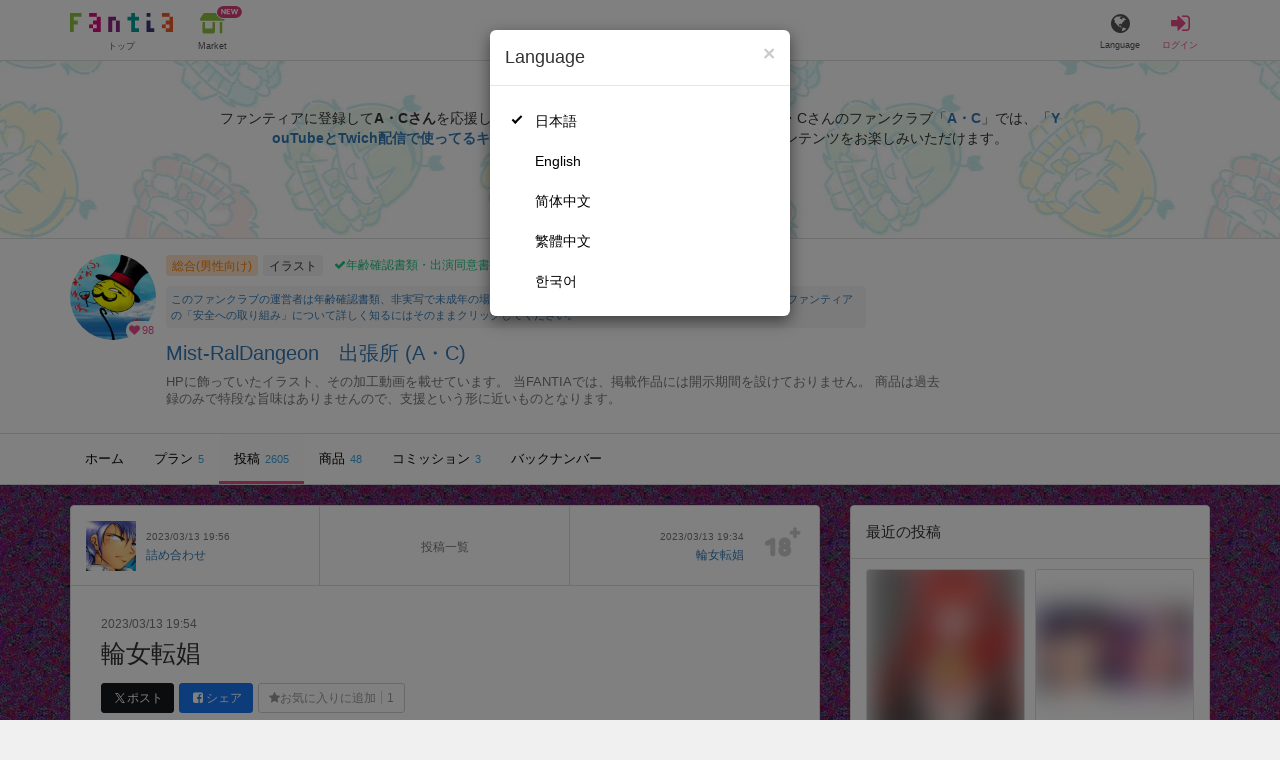

--- FILE ---
content_type: text/html; charset=utf-8
request_url: https://fantia.jp/posts/1834209
body_size: 11808
content:
<!DOCTYPE html><html lang="ja"><head><meta charset="utf-8" /><title>【100円プラン】 輪女転娼 - Mist-RalDangeon　出張所 (A・C)の投稿｜ファンティア[Fantia]</title><meta name="csrf-param" content="authenticity_token" />
<meta name="csrf-token" content="R2OvuGUb6YsZuLqC_f42DTEkjvIl8yxTpX2RQan1Au-oonfv6GgBO0I6TAjuF2yQuQECsLqwjIrNuQHYmTmraA" /><meta content="Mist-RalDangeon　出張所の投稿詳細" name="description" /><meta content="A・C,Mist-RalDangeon　出張所,イラスト,Fantia,ファンティア" name="keyword" /><meta content="ファンティア[Fantia]" name="copyright" /><meta content="width=device-width, initial-scale=1, shrink-to-fit=no" name="viewport" /><meta content="【100円プラン】 輪女転娼 - Mist-RalDangeon　出張所 (A・C)の投稿｜ファンティア[Fantia]" property="og:title" /><meta content="ja_JP" property="og:locale" /><meta content="website" property="og:type" /><meta content="https://fantia.jp/posts/1834209" property="og:url" /><meta content="summary_large_image" name="twitter:card" /><meta content="telephone=no" name="format-detection" /><meta content="https://c.fantia.jp/uploads/post/file/1834209/blurred_ogp_7c95e60c-f782-4b1f-9bd8-2ef920872bf3.jpg" property="og:image" /><meta content="https://c.fantia.jp/uploads/post/file/1834209/blurred_ogp_7c95e60c-f782-4b1f-9bd8-2ef920872bf3.jpg" property="twitter:image" /><meta content="ファンティア[Fantia]" property="og:site_name" /><meta content="Mist-RalDangeon　出張所の投稿詳細" property="og:description" /><meta content="179941739065953" property="fb:app_id" /><link href="https://fantia.jp/assets/customers/apple-touch-icon-7c45e89fc530b2b3c1bd0f4497693fa2c174f0650cd9082824b4dd7e47bfefef.png" rel="apple-touch-icon" sizes="180x180" /><link href="https://fantia.jp/assets/customers/favicon-32x32-8ab6e1f6c630503f280adca20d089646e0ea67559d5696bb3b9f34469e15c168.png" rel="icon" sizes="32x32" type="image/png" /><link href="https://fantia.jp/assets/customers/favicon-16x16-3649f53c844baeb257115a90a4617c6dcad3395eace0145d0bf163ccbce38f72.png" rel="icon" sizes="16x16" type="image/png" /><link crossorigin="use-credentials" href="https://fantia.jp/assets/customers/manifest-c01a22c82c5309f372a1d3bf85d185d7c704b5c32efd0694b9ea0edd14726e69.json" rel="manifest" /><meta content="#ffffff" name="theme-color" /><!-- こちらを見ていただいているエンジニアさんへ --><!-- 虎の穴ラボでは一緒に働く仲間を募集中です！ --><!-- 現在募集中の職種： https://toranoana-lab.co.jp/recruit --><!-- カジュアル面談も受け付けておりますので、お気軽にご連絡ください！ --><!-- カジュアル面談について： https://toranoana-lab.co.jp/recruit/casual --><link rel="alternate" href="https://fantia.jp/posts/1834209?locale=jp" hreflang="ja"><link rel="alternate" href="https://fantia.jp/posts/1834209?locale=en" hreflang="en"><link rel="alternate" href="https://fantia.jp/posts/1834209?locale=zh-cn" hreflang="zh-Hans"><link rel="alternate" href="https://fantia.jp/posts/1834209?locale=zh-tw" hreflang="zh-Hant"><link rel="alternate" href="https://fantia.jp/posts/1834209?locale=ko" hreflang="ko"><link as="script" href="/lib/js/jquery/jquery-3.7.1.min.js" rel="preload" /><link rel="preload" href="/assets/application-fbcb0e1874fa42b21afb8fb69d70bcc2356b205b3846e8b65223b72759721815.css" media="all" as="style" /><link rel="stylesheet" href="/assets/application-fbcb0e1874fa42b21afb8fb69d70bcc2356b205b3846e8b65223b72759721815.css" media="all" /><link href="https://fantia.jp/posts/1834209" rel="canonical" /><script type="application/ld+json">{"@type":"Article","@context":"https://schema.org","datePublished":"2023-03-14T04:54:02+09:00","dateModified":"2023-03-14T04:54:07+09:00","headline":"輪女転娼","description":"","mainEntityOfPage":"https://fantia.jp/posts/1834209","image":"https://c.fantia.jp/uploads/fanclub/icon_image/58760/thumb_b151b6b1-3b18-4b9e-a895-a02a1d7278ab.jpg","author":{"@type":"Person","name":"A・C","url":"https://fantia.jp/fanclubs/58760","sameAs":["http://adobel57.sakura.ne.jp/Mist/Index.htm","https://twitter.com/ADOBEL57"]},"publisher":{"@type":"Organization","name":"ファンティア[Fantia]","logo":{"@type":"ImageObject","url":"https://fantia.jp/assets/customers/ogp-a43eda907aaba5783458b8036f8e5873e4b07a4284f778612809580dcd28353e.jpg"}}}</script><script src="/lib/js/jquery/jquery-3.7.1.min.js"></script><script src="/assets/application-f23299c2ae00984e85188c26e1fb3585d71cd942b2e530eac762904e9712ce0e.js" defer="defer"></script><script src="/vite/assets/index-ivWVOwkI.js" defer="defer"></script><script>fanclubId = 58760;</script><script id="frontend-params" type="application/json">{
  "brand": 0,
  "is_paid": true,
  "is_logged_in": false,
  "show_adult": false,
  "locale": "ja",
  "toranoana_identify_token": "",
  "spotlight_url": "https://spotlight.fantia.jp",
  "current_locale": "ja",
  "user_type": "visitor",
  "is_viewable_fc_content": true
}</script><script nonce="aa5575f9e150d9e837cf">(function(){var i=window.location.search.slice(1);var j="atag";var f="target_id";var k="target_type";var h="; path=/";var g="; max-age="+(60*60*24);if(!i){return}i.split("&").forEach(function(a){var b=a.split("=");if(b[0]===j){document.cookie="AFID="+b[1]+h+g;document.cookie="AF_REFERRER="+document.referrer+h+g}else{if(b[0]===f){document.cookie="AF_TARGET_ID="+b[1]+h+g}else{if(b[0]===k){document.cookie="AF_TARGET_TYPE="+b[1]+h+g}}}})})();</script></head><body class=" posts-show  has-front-content" data-brand="general" data-locale="ja" data-spotlight_url="https://spotlight.fantia.jp" data-user-type="visitor"><script>(function(){
var w=window,d=document;
var s="https://app.chatplus.jp/cp.js";
d["__cp_d"]="https://app.chatplus.jp";
d["__cp_c"]="ab404376_1";
var a=d.createElement("script"), m=d.getElementsByTagName("script")[0];
a.async=true,a.src=s,m.parentNode.insertBefore(a,m);})();</script><script charset="utf-8" defer="defer" src="https://platform.twitter.com/widgets.js" type="text/javascript"></script><div id="page"><header id="header"><div id="header-alerts"></div><nav id="header-nav"><div class="collapse hidden-md hidden-lg" id="collapse-search-form"><div class="container"><div class="search-form"><form action="/fanclubs" accept-charset="UTF-8" method="get"><input type="hidden" name="category" id="category_field" autocomplete="off" /><input type="hidden" name="brand_type" id="brand_type_field" value="0" autocomplete="off" /><input type="search" name="keyword" id="keyword_field" value="" placeholder="キーワードから探す" class="form-control search-form-input" /><button name="button" type="submit" class="search-form-btn" data-disable-with="検索中..."><i aria-hidden="true" class="fa fa-fw fa-search"></i></button></form></div></div></div><div class="header-nav-inner"><div class="container"><div class="left clearfix"><div class="inner-left d-flex align-items-center"><a class="header-logo header-nav-sp-small-text" href="/" title="ファンティア[Fantia]"><img alt="ファンティア[Fantia]" class="logo logo-height active-nav-btn" height="56" src="/assets/customers/logo-066a43beb728bc01849e909b7c749d9a4323b6f59227baff1f1536234c819939.svg" width="300" /><span class="name">トップ</span></a><div class="header-nav-btn header-nav-sp-small-text"><a class="nav-btn-renderer" href="/market"><span class="inner active-nav-btn"><img alt="マーケット" class="logo-height animation-new-service-icon relative" height="24" src="/assets/customers/shop-9afb818a02e64157ecaf551f70af1053cef662ec052af3826cb31f2ab1065f25.svg" width="27" /><span class="name"><span class="translation_missing" title="translation missing: ja.views.market">Market</span></span><img alt="new" class="icon-label-new" height="10" src="/assets/customers/label-new-332e90999645e410df7ba1ba0abf03e7c825dce93730190839f1cff687ce79c3.svg" width="27" /></span></a></div></div><div class="inner-right visible-xs"><div class="header-nav-divider hidden-xs"></div><div class="header-nav-btn header-nav-sp-small-text"><a class="nav-btn-renderer" data-toggle="modal" href="#modal-language-select" title="Language"><span class="inner"><i class="fa fa-globe"></i><span class="name">Language</span></span></a></div><div class="header-nav-btn primary header-nav-sp-small-text"><a class="nav-btn-renderer" href="/sessions/signin" title="ログイン"><span class="inner"><i class="fa fa-fw fa-sign-in"></i><span class="name">ログイン</span></span></a></div></div></div><div class="right hidden-xs"><div class="inner-right"><div class="header-nav-btn"><a class="nav-btn-renderer" data-toggle="modal" href="#modal-language-select" title="Language"><span class="inner"><i class="fa fa-globe"></i><span class="name">Language</span></span></a></div><div class="header-nav-btn primary"><a class="nav-btn-renderer" href="/sessions/signin" title="ログイン"><span class="inner"><i class="fa fa-fw fa-sign-in"></i><span class="name">ログイン</span></span></a></div></div></div></div></div></nav></header><div aria-labelledby="modal-language-select" class="modal fade" id="modal-language-select" role="dialog" tabindex="-1"><div class="modal-dialog modal-sm" role="document"><div class="modal-content"><div class="modal-header"><button aria-label="Close" class="close" data-dismiss="modal" type="button"><span aria-hidden="true"> &times;</span></button><h4 class="modal-title" id="modal-language-select">Language</h4></div><div class="modal-body modal-language-select-body"><ul><li class="modal-language-select-item"><a class="active" rel="nofollow" href="/posts/1834209?locale=ja">日本語</a></li><li class="modal-language-select-item"><a class="" rel="nofollow" href="/posts/1834209?locale=en">English</a></li><li class="modal-language-select-item"><a class="" rel="nofollow" href="/posts/1834209?locale=zh-cn">简体中文</a></li><li class="modal-language-select-item"><a class="" rel="nofollow" href="/posts/1834209?locale=zh-tw">繁體中文</a></li><li class="modal-language-select-item"><a class="" rel="nofollow" href="/posts/1834209?locale=ko">한국어</a></li></ul></div></div></div></div><div aria-labelledby="modal-shop-upgrade" class="modal fade" id="modal-shop-upgrade" role="dialog" tabindex="-1"><div class="modal-dialog" role="document"><div class="modal-content"><div class="modal-header"><button aria-label="Close" class="close" data-dismiss="modal" type="button"><span aria-hidden="true">&times;</span></button><h4 class="modal-title">ファンクラブへのアップグレード</h4></div><div class="modal-body"><div class="mb-50-children"><div><p><span class="text-primary bold">ファンクラブへアップグレードすると、ショップへ戻すことはできません。</span></p><p>ショップをファンクラブにアップグレードすると、ファンクラブの機能が利用できるようになります。</p><h4>アップグレードすることでできること</h4><ul><li>・<a href="https://help.fantia.jp/567" target="_blank">プランの開設</a><p>&nbsp;&nbsp;ファンクラブでは、無料プランのほか、ご希望の会費でファンの方に限定特典を提供する「有料プラン」を作成できます。また、商品に対してプラン限定で販売することが可能です。</p></li><li>・<a href="https://help.fantia.jp/1626" target="_blank">投稿機能</a><p>&nbsp;&nbsp;誰でも自由に見ることが出来る「公開コンテンツ」と、ファンにならないと見ることができないように設定出来る「限定コンテンツ」を作成できます。</p></li><li>・<a href="https://spotlight.fantia.jp/tips/20191210_commission" target="_blank">コミッション機能</a><p>&nbsp;&nbsp;ファンのリクエストに答えて納品することで報酬が得られる仕組みです。条件に合ったリクエストのみ引き受けることができるため、空き時間を利用して無理なくはじめられます。</p></li></ul><p>詳しくは<a href="https://help.fantia.jp/creator-guide" target="_blank">こちら</a>をご覧ください。</p></div></div></div><div class="modal-footer"><button class="btn btn-default" data-dismiss="modal" type="button">Close</button></div></div></div></div><div id="alerts"></div><script>$(function() {
  Modernizr.on('webp', function(result) {
    if (result) {
      $('#main.single-post').css('background-image', 'url("https://c.fantia.jp/uploads/fanclub/back_image/58760/background_webp_84149e21-15c9-47b6-821d-82a85c5b4f6d.webp")');
    } else {
      $('#main.single-post').css('background-image', 'url("https://c.fantia.jp/uploads/fanclub/back_image/58760/background_84149e21-15c9-47b6-821d-82a85c5b4f6d.jpg")');
    }
  });
});</script><script class="gtm-json" type="application/ld+json">{"fanclub_id":58760,"fanclub_brand":"総合(男性向け)","fanclub_category":"イラスト","fanclub_name":"Mist-RalDangeon　出張所","fanclub_user_name":"AC","content_title":"【100円プラン】 輪女転娼 - Mist-RalDangeon　出張所 (A・C)の投稿｜ファンティア[Fantia]","content_type":"post","content_id":1834209,"tag":["100円プラン","ピューと吹く!ジャガー","サイキックフィース","畜婦場","精子バンク嬢"]}</script><div class="single-post" id="main"><div class="fanclubs-introduction" id="introduction"><div class="container"><h1 class="title">Mist-RalDangeon　出張所 (A・C)</h1><div class="readmore-wrap readmore-xs-container"><div class="js-readmore-xs"><p>ファンティアに登録して<strong>A・Cさん</strong>を応援しよう！</p><P>現在<strong>98人のファン</strong>が応援しています。</P><p>A・Cさんのファンクラブ「<a href="/fanclubs/58760" title="A・C"><strong>A・C</strong></a>」では、「<a href="/posts/3859616" title="YouTubeとTwich配信で使ってるキャラをとりあえず描いてみる"><strong>YouTubeとTwich配信で使ってるキャラをとりあえず描いてみる</strong></a>」などの特別なコンテンツをお楽しみいただけます。</p></div></div><p><a class="btn btn-primary btn-very-lg" href="/account/signup" title="無料新規登録">無料新規登録</a></p></div></div><div class="fanclub-show-header"><div class="fanclub-summary navbar-target"><div class="container"><div class="row row-packed"><div class="col-xs-2 col-sm-2 col-md-1 col-lg-1"><div class="module fanclub fanclub-sm"><div class="fanclub-header"><a href="/fanclubs/58760" title="Mist-RalDangeon　出張所 (A・C)のトップページ"></a><a href="/fanclubs/58760" title="Mist-RalDangeon　出張所 (A・C)"><picture><source alt="Mist-RalDangeon　出張所 (A・C)" class="img-fluid img-circle replace-if-no-image" data-srcset="https://c.fantia.jp/uploads/fanclub/icon_image/58760/thumb_webp_b151b6b1-3b18-4b9e-a895-a02a1d7278ab.webp" height="128" srcset="/images/fallback/common/loading-md.webp" type="image/webp" width="128" /><img alt="Mist-RalDangeon　出張所 (A・C)" class="img-fluid img-circle replace-if-no-image lazyload" data-src="https://c.fantia.jp/uploads/fanclub/icon_image/58760/thumb_b151b6b1-3b18-4b9e-a895-a02a1d7278ab.jpg" height="128" src="/images/fallback/common/loading-md.jpg" width="128" /></picture></a><div class="fanclub-fan-count"><span class="text-primary fan-count-inner" title="現在98名のファンがいます"><i class="fa fa-fw fa-heart"></i><span>98</span></span></div></div></div></div><div class="col-xs-10 col-sm-10 col-md-11 col-lg-11"><div class="row"><div class="col-sm-8 col-md-9"><div class="mb-5"><a class="btn btn-default btn-xs mr-5 mb-5 btn-category btn-category-pangender" href="/fanclubs?brand_type=0" title="総合(男性向け)">総合(男性向け)</a><a class="btn btn-default btn-xs mr-5 mb-5 btn-category" href="/fanclubs?brand_type=0&amp;category=illust" title="イラスト">イラスト</a><a class="btn not-btn not-btn-success btn-xs mb-5" data-container="body" data-placement="top" data-toggle="tooltip" href="https://spotlight.fantia.jp/news/safety?locale=ja" target="_blank"><i class="fa fa-check mr-3"></i>年齢確認書類・出演同意書類提出済</a></div><div class="well p-5 xs-scroll mb-15 max-width-700 font-80"><a href="https://spotlight.fantia.jp/news/safety?locale=ja" target="_blank">このファンクラブの運営者は年齢確認書類、非実写で未成年の場合は親権者または保護者の同意書を提出しています。また、ファンティアの「安全への取り組み」について詳しく知るにはそのままクリックしてください。</a></div><h1 class="fanclub-name"><a href="/fanclubs/58760" title="Mist-RalDangeon　出張所のトップページ">Mist-RalDangeon　出張所 (A・C)</a></h1><div class="readmore-xxs-container visible-xs-block"><div class="fanclub-title text-muted js-readmore-xxs">HPに飾っていたイラスト、その加工動画を載せています。
当FANTIAでは、掲載作品には開示期間を設けておりません。
商品は過去録のみで特段な旨味はありませんので、支援という形に近いものとなります。</div></div><div class="fanclub-title text-muted hidden-xs">HPに飾っていたイラスト、その加工動画を載せています。
当FANTIAでは、掲載作品には開示期間を設けておりません。
商品は過去録のみで特段な旨味はありませんので、支援という形に近いものとなります。</div></div><div class="col-sm-4 col-md-3"><div class="fanclub-btns wrap-login-btn"><div class="popup-bar js-popup-bar" data-within-area="body"><div class="btn btn-primary btn-lg btn-block login-btn" href="/fanclubs/58760/plans" rel="nofollow"><div class="inner-loginbar-left"><p>ファンティアに登録してA・Cさんを応援しよう！</p></div><a class="inner-loginbar-right" href="/account/signup" title="無料新規登録">無料新規登録</a></div></div></div></div></div></div></div></div></div><div class="fanclub-tabs js-affix-nav" data-within-area="body"><div class="container"><nav class="scroll-tabs mb-3"><div class="scroll-tabs-main"><a class="tab-item tab-item-text" href="/fanclubs/58760" title="Mist-RalDangeon　出張所のホーム"><span>ホーム</span></a><a class="tab-item tab-item-text" href="/fanclubs/58760/plans" title="Mist-RalDangeon　出張所のプラン一覧"><span>プラン</span><span class="counter">5</span></a><a class="tab-item tab-item-text active" href="/fanclubs/58760/posts" title="Mist-RalDangeon　出張所の投稿一覧"><span>投稿</span><span class="counter">2605</span></a><a class="tab-item tab-item-text" href="/fanclubs/58760/products" title="Mist-RalDangeon　出張所の商品一覧"><span>商品</span><span class="counter">48</span></a><a class="tab-item tab-item-text" href="/fanclubs/58760/commissions" title="Mist-RalDangeon　出張所のコミッション一覧"><span>コミッション</span><span class="counter">3</span></a><a class="tab-item tab-item-text" href="/fanclubs/58760/backnumbers" title="Mist-RalDangeon　出張所のバックナンバー一覧"><span>バックナンバー</span></a></div><a class="scroll-tab-arrow scroll-tab-arrow-left is-hide" href="#"><i class="fa fa-caret-left"></i></a><a class="scroll-tab-arrow scroll-tab-arrow-right" href="#"><i class="fa fa-caret-right"></i></a></nav></div></div></div><post-show data-display-campaigns="{&quot;fanclub_band_banner&quot;:{&quot;id&quot;:640,&quot;campaign_type&quot;:&quot;fanclub_band_banner&quot;,&quot;name&quot;:&quot;コスロム40　くじ　した&quot;,&quot;display_text&quot;:&quot;COSPLAY ROM COMPLEX VOL.40　参加者限定！ピックアップFantiaくじ&quot;,&quot;link_text&quot;:&quot;COSPLAY ROM COMPLEX VOL.40　参加者限定！ピックアップFantiaくじ&quot;,&quot;link_url&quot;:&quot;https://spotlight.fantia.jp/special/crc40_kuji&quot;,&quot;image_path&quot;:&quot;&quot;,&quot;banner_image&quot;:{&quot;url&quot;:&quot;https://c.fantia.jp/uploads/display_campaign/banner_image/640/9b065d8c-d105-40a6-a89f-3f12c32e0d9b.jpg&quot;},&quot;banner_width&quot;:400,&quot;banner_height&quot;:50,&quot;note&quot;:&quot;&quot;,&quot;start_at&quot;:&quot;2026-01-16T12:00:00.000+09:00&quot;,&quot;end_at&quot;:&quot;2026-02-15T23:54:00.000+09:00&quot;,&quot;created_at&quot;:&quot;2026-01-15T11:01:51.000+09:00&quot;,&quot;updated_at&quot;:&quot;2026-01-15T11:01:51.000+09:00&quot;,&quot;tag&quot;:&quot;&quot;,&quot;display_name&quot;:&quot;&quot;},&quot;fanclub_sidebar_banner&quot;:{&quot;id&quot;:641,&quot;campaign_type&quot;:&quot;fanclub_sidebar_banner&quot;,&quot;name&quot;:&quot;コスロム40　くじ　うえ&quot;,&quot;display_text&quot;:&quot;COSPLAY ROM COMPLEX VOL.40　参加者限定！ピックアップFantiaくじ&quot;,&quot;link_text&quot;:&quot;COSPLAY ROM COMPLEX VOL.40　参加者限定！ピックアップFantiaくじ&quot;,&quot;link_url&quot;:&quot;https://spotlight.fantia.jp/special/crc40_kuji&quot;,&quot;image_path&quot;:&quot;&quot;,&quot;banner_image&quot;:{&quot;url&quot;:&quot;https://c.fantia.jp/uploads/display_campaign/banner_image/641/1dc0bbf0-f63c-45b4-ba44-ced11ab0a63e.jpg&quot;},&quot;banner_width&quot;:400,&quot;banner_height&quot;:200,&quot;note&quot;:&quot;&quot;,&quot;start_at&quot;:&quot;2026-01-16T12:00:00.000+09:00&quot;,&quot;end_at&quot;:&quot;2026-02-15T23:54:00.000+09:00&quot;,&quot;created_at&quot;:&quot;2026-01-15T11:06:52.000+09:00&quot;,&quot;updated_at&quot;:&quot;2026-01-15T11:06:52.000+09:00&quot;,&quot;tag&quot;:&quot;&quot;,&quot;display_name&quot;:&quot;&quot;}}" data-ec-widget-js-url="https://ec-widget.toranoana.jp/contents/ec-tora-widget.js" data-exnoa-ads="null" data-fanclub-sidebar-banner="null" data-post-id="1834209" data-recommend-logic="old_logic" data-recommends="{&quot;posts&quot;:[]}" data-reported="false" data-tag-recommend-posts="[{&quot;id&quot;:3859616,&quot;title&quot;:&quot;YouTubeとTwich配信で使ってるキャラをとりあえず描いてみる&quot;,&quot;comment&quot;:&quot;描いたのは、赤い髪の配信ちゃん。\r\nでも彼女は私の分身じゃありません。私は、胸元の黄色い羽虫。&quot;,&quot;rating&quot;:&quot;general&quot;,&quot;thumb&quot;:{&quot;thumb&quot;:&quot;https://c.fantia.jp/uploads/post/file/3859616/thumb_94ee21fe-347c-4976-8afe-229c892d4a45.jpg&quot;,&quot;thumb_webp&quot;:&quot;https://c.fantia.jp/uploads/post/file/3859616/thumb_webp_94ee21fe-347c-4976-8afe-229c892d4a45.webp&quot;,&quot;medium&quot;:&quot;https://c.fantia.jp/uploads/post/file/3859616/medium_94ee21fe-347c-4976-8afe-229c892d4a45.jpg&quot;,&quot;medium_webp&quot;:&quot;https://c.fantia.jp/uploads/post/file/3859616/medium_webp_94ee21fe-347c-4976-8afe-229c892d4a45.webp&quot;,&quot;large&quot;:&quot;https://c.fantia.jp/uploads/post/file/3859616/large_94ee21fe-347c-4976-8afe-229c892d4a45.jpg&quot;,&quot;main&quot;:&quot;https://c.fantia.jp/uploads/post/file/3859616/main_94ee21fe-347c-4976-8afe-229c892d4a45.jpg&quot;,&quot;main_webp&quot;:&quot;https://c.fantia.jp/uploads/post/file/3859616/main_webp_94ee21fe-347c-4976-8afe-229c892d4a45.webp&quot;,&quot;ogp&quot;:&quot;https://c.fantia.jp/uploads/post/file/3859616/ogp_94ee21fe-347c-4976-8afe-229c892d4a45.jpg&quot;,&quot;blurred_ogp&quot;:&quot;https://c.fantia.jp/uploads/post/file/3859616/blurred_ogp_94ee21fe-347c-4976-8afe-229c892d4a45.jpg&quot;,&quot;micro&quot;:&quot;https://c.fantia.jp/uploads/post/file/3859616/micro_94ee21fe-347c-4976-8afe-229c892d4a45.jpg&quot;,&quot;blurred_image&quot;:&quot;https://c.fantia.jp/uploads/post/file/3859616/blurred_image.png&quot;,&quot;original&quot;:&quot;https://c.fantia.jp/uploads/post/file/3859616/94ee21fe-347c-4976-8afe-229c892d4a45.jpg&quot;},&quot;thumb_micro&quot;:&quot;https://c.fantia.jp/uploads/post/file/3859616/micro_94ee21fe-347c-4976-8afe-229c892d4a45.jpg&quot;,&quot;show_adult_thumb&quot;:false,&quot;posted_at&quot;:&quot;Mon, 19 Jan 2026 21:29:45 +0900&quot;,&quot;likes_count&quot;:0,&quot;liked&quot;:null,&quot;is_contributor&quot;:false,&quot;uri&quot;:{&quot;show&quot;:&quot;/posts/3859616&quot;,&quot;edit&quot;:null},&quot;is_publish_open&quot;:true,&quot;is_blog&quot;:false,&quot;is_watermark_enabled&quot;:false,&quot;is_animated&quot;:false,&quot;is_comment_enabled&quot;:true,&quot;converted_at&quot;:&quot;2026-01-19T21:30:23.000+09:00&quot;,&quot;fanclub_brand&quot;:0,&quot;special_reaction&quot;:null,&quot;redirect_url_from_save&quot;:&quot;/mypage/fanclubs/posts/3859616/edit?new=1&quot;,&quot;tag_ids&quot;:[87971,134468]},{&quot;id&quot;:3859524,&quot;title&quot;:&quot;輪女転娼&quot;,&quot;comment&quot;:null,&quot;rating&quot;:&quot;adult&quot;,&quot;thumb&quot;:{&quot;thumb&quot;:&quot;https://c.fantia.jp/uploads/post/file/3859524/thumb_dab07137-413f-4ecd-b123-d2e3a5ee7e26.jpg&quot;,&quot;thumb_webp&quot;:&quot;https://c.fantia.jp/uploads/post/file/3859524/thumb_webp_dab07137-413f-4ecd-b123-d2e3a5ee7e26.webp&quot;,&quot;medium&quot;:&quot;https://c.fantia.jp/uploads/post/file/3859524/medium_dab07137-413f-4ecd-b123-d2e3a5ee7e26.jpg&quot;,&quot;medium_webp&quot;:&quot;https://c.fantia.jp/uploads/post/file/3859524/medium_webp_dab07137-413f-4ecd-b123-d2e3a5ee7e26.webp&quot;,&quot;large&quot;:&quot;https://c.fantia.jp/uploads/post/file/3859524/large_dab07137-413f-4ecd-b123-d2e3a5ee7e26.jpg&quot;,&quot;main&quot;:&quot;https://c.fantia.jp/uploads/post/file/3859524/main_dab07137-413f-4ecd-b123-d2e3a5ee7e26.jpg&quot;,&quot;main_webp&quot;:&quot;https://c.fantia.jp/uploads/post/file/3859524/main_webp_dab07137-413f-4ecd-b123-d2e3a5ee7e26.webp&quot;,&quot;ogp&quot;:&quot;https://c.fantia.jp/uploads/post/file/3859524/ogp_dab07137-413f-4ecd-b123-d2e3a5ee7e26.jpg&quot;,&quot;blurred_ogp&quot;:&quot;https://c.fantia.jp/uploads/post/file/3859524/blurred_ogp_dab07137-413f-4ecd-b123-d2e3a5ee7e26.jpg&quot;,&quot;micro&quot;:&quot;https://c.fantia.jp/uploads/post/file/3859524/micro_dab07137-413f-4ecd-b123-d2e3a5ee7e26.jpg&quot;,&quot;blurred_image&quot;:&quot;https://c.fantia.jp/uploads/post/file/3859524/blurred_image.png&quot;,&quot;original&quot;:&quot;https://c.fantia.jp/uploads/post/file/3859524/dab07137-413f-4ecd-b123-d2e3a5ee7e26.jpg&quot;},&quot;thumb_micro&quot;:&quot;https://c.fantia.jp/uploads/post/file/3859524/micro_dab07137-413f-4ecd-b123-d2e3a5ee7e26.jpg&quot;,&quot;show_adult_thumb&quot;:false,&quot;posted_at&quot;:&quot;Mon, 19 Jan 2026 20:42:00 +0900&quot;,&quot;likes_count&quot;:0,&quot;liked&quot;:null,&quot;is_contributor&quot;:false,&quot;uri&quot;:{&quot;show&quot;:&quot;/posts/3859524&quot;,&quot;edit&quot;:null},&quot;is_publish_open&quot;:true,&quot;is_blog&quot;:false,&quot;is_watermark_enabled&quot;:false,&quot;is_animated&quot;:false,&quot;is_comment_enabled&quot;:true,&quot;converted_at&quot;:&quot;2026-01-19T20:42:39.000+09:00&quot;,&quot;fanclub_brand&quot;:0,&quot;special_reaction&quot;:null,&quot;redirect_url_from_save&quot;:&quot;/mypage/fanclubs/posts/3859524/edit?new=1&quot;,&quot;tag_ids&quot;:[87971,48773,22579,123810,123813]},{&quot;id&quot;:3858233,&quot;title&quot;:&quot;詰め合わせ[普通絵]&quot;,&quot;comment&quot;:&quot;こちらについては、まとめに収録しません。\r\nご了承ください。&quot;,&quot;rating&quot;:&quot;general&quot;,&quot;thumb&quot;:{&quot;thumb&quot;:&quot;https://c.fantia.jp/uploads/post/file/3858233/thumb_439ccd07-64e6-40bb-92f3-b56510894e3d.jpg&quot;,&quot;thumb_webp&quot;:&quot;https://c.fantia.jp/uploads/post/file/3858233/thumb_webp_439ccd07-64e6-40bb-92f3-b56510894e3d.webp&quot;,&quot;medium&quot;:&quot;https://c.fantia.jp/uploads/post/file/3858233/medium_439ccd07-64e6-40bb-92f3-b56510894e3d.jpg&quot;,&quot;medium_webp&quot;:&quot;https://c.fantia.jp/uploads/post/file/3858233/medium_webp_439ccd07-64e6-40bb-92f3-b56510894e3d.webp&quot;,&quot;large&quot;:&quot;https://c.fantia.jp/uploads/post/file/3858233/large_439ccd07-64e6-40bb-92f3-b56510894e3d.jpg&quot;,&quot;main&quot;:&quot;https://c.fantia.jp/uploads/post/file/3858233/main_439ccd07-64e6-40bb-92f3-b56510894e3d.jpg&quot;,&quot;main_webp&quot;:&quot;https://c.fantia.jp/uploads/post/file/3858233/main_webp_439ccd07-64e6-40bb-92f3-b56510894e3d.webp&quot;,&quot;ogp&quot;:&quot;https://c.fantia.jp/uploads/post/file/3858233/ogp_439ccd07-64e6-40bb-92f3-b56510894e3d.jpg&quot;,&quot;blurred_ogp&quot;:&quot;https://c.fantia.jp/uploads/post/file/3858233/blurred_ogp_439ccd07-64e6-40bb-92f3-b56510894e3d.jpg&quot;,&quot;micro&quot;:&quot;https://c.fantia.jp/uploads/post/file/3858233/micro_439ccd07-64e6-40bb-92f3-b56510894e3d.jpg&quot;,&quot;blurred_image&quot;:&quot;https://c.fantia.jp/uploads/post/file/3858233/blurred_image.png&quot;,&quot;original&quot;:&quot;https://c.fantia.jp/uploads/post/file/3858233/439ccd07-64e6-40bb-92f3-b56510894e3d.jpg&quot;},&quot;thumb_micro&quot;:&quot;https://c.fantia.jp/uploads/post/file/3858233/micro_439ccd07-64e6-40bb-92f3-b56510894e3d.jpg&quot;,&quot;show_adult_thumb&quot;:false,&quot;posted_at&quot;:&quot;Sun, 18 Jan 2026 22:34:07 +0900&quot;,&quot;likes_count&quot;:0,&quot;liked&quot;:null,&quot;is_contributor&quot;:false,&quot;uri&quot;:{&quot;show&quot;:&quot;/posts/3858233&quot;,&quot;edit&quot;:null},&quot;is_publish_open&quot;:true,&quot;is_blog&quot;:false,&quot;is_watermark_enabled&quot;:false,&quot;is_animated&quot;:false,&quot;is_comment_enabled&quot;:true,&quot;converted_at&quot;:&quot;2026-01-18T22:34:45.000+09:00&quot;,&quot;fanclub_brand&quot;:0,&quot;special_reaction&quot;:null,&quot;redirect_url_from_save&quot;:&quot;/mypage/fanclubs/posts/3858233/edit?new=1&quot;,&quot;tag_ids&quot;:[87971,134468]},{&quot;id&quot;:3857969,&quot;title&quot;:&quot;輪女転娼&quot;,&quot;comment&quot;:null,&quot;rating&quot;:&quot;adult&quot;,&quot;thumb&quot;:{&quot;thumb&quot;:&quot;https://c.fantia.jp/uploads/post/file/3857969/thumb_03d0dcf7-2f62-4f2b-b738-dc362010f129.jpg&quot;,&quot;thumb_webp&quot;:&quot;https://c.fantia.jp/uploads/post/file/3857969/thumb_webp_03d0dcf7-2f62-4f2b-b738-dc362010f129.webp&quot;,&quot;medium&quot;:&quot;https://c.fantia.jp/uploads/post/file/3857969/medium_03d0dcf7-2f62-4f2b-b738-dc362010f129.jpg&quot;,&quot;medium_webp&quot;:&quot;https://c.fantia.jp/uploads/post/file/3857969/medium_webp_03d0dcf7-2f62-4f2b-b738-dc362010f129.webp&quot;,&quot;large&quot;:&quot;https://c.fantia.jp/uploads/post/file/3857969/large_03d0dcf7-2f62-4f2b-b738-dc362010f129.jpg&quot;,&quot;main&quot;:&quot;https://c.fantia.jp/uploads/post/file/3857969/main_03d0dcf7-2f62-4f2b-b738-dc362010f129.jpg&quot;,&quot;main_webp&quot;:&quot;https://c.fantia.jp/uploads/post/file/3857969/main_webp_03d0dcf7-2f62-4f2b-b738-dc362010f129.webp&quot;,&quot;ogp&quot;:&quot;https://c.fantia.jp/uploads/post/file/3857969/ogp_03d0dcf7-2f62-4f2b-b738-dc362010f129.jpg&quot;,&quot;blurred_ogp&quot;:&quot;https://c.fantia.jp/uploads/post/file/3857969/blurred_ogp_03d0dcf7-2f62-4f2b-b738-dc362010f129.jpg&quot;,&quot;micro&quot;:&quot;https://c.fantia.jp/uploads/post/file/3857969/micro_03d0dcf7-2f62-4f2b-b738-dc362010f129.jpg&quot;,&quot;blurred_image&quot;:&quot;https://c.fantia.jp/uploads/post/file/3857969/blurred_image.png&quot;,&quot;original&quot;:&quot;https://c.fantia.jp/uploads/post/file/3857969/03d0dcf7-2f62-4f2b-b738-dc362010f129.jpg&quot;},&quot;thumb_micro&quot;:&quot;https://c.fantia.jp/uploads/post/file/3857969/micro_03d0dcf7-2f62-4f2b-b738-dc362010f129.jpg&quot;,&quot;show_adult_thumb&quot;:false,&quot;posted_at&quot;:&quot;Sun, 18 Jan 2026 20:29:40 +0900&quot;,&quot;likes_count&quot;:0,&quot;liked&quot;:null,&quot;is_contributor&quot;:false,&quot;uri&quot;:{&quot;show&quot;:&quot;/posts/3857969&quot;,&quot;edit&quot;:null},&quot;is_publish_open&quot;:true,&quot;is_blog&quot;:false,&quot;is_watermark_enabled&quot;:false,&quot;is_animated&quot;:false,&quot;is_comment_enabled&quot;:true,&quot;converted_at&quot;:&quot;2026-01-18T20:30:20.000+09:00&quot;,&quot;fanclub_brand&quot;:0,&quot;special_reaction&quot;:null,&quot;redirect_url_from_save&quot;:&quot;/mypage/fanclubs/posts/3857969/edit?new=1&quot;,&quot;tag_ids&quot;:[87971,2688,123814,123811]},{&quot;id&quot;:3855241,&quot;title&quot;:&quot;輪女転娼&quot;,&quot;comment&quot;:null,&quot;rating&quot;:&quot;adult&quot;,&quot;thumb&quot;:{&quot;thumb&quot;:&quot;https://c.fantia.jp/uploads/post/file/3855241/thumb_5b4bbc5d-9246-403e-8bfe-6bbee0139481.jpg&quot;,&quot;thumb_webp&quot;:&quot;https://c.fantia.jp/uploads/post/file/3855241/thumb_webp_5b4bbc5d-9246-403e-8bfe-6bbee0139481.webp&quot;,&quot;medium&quot;:&quot;https://c.fantia.jp/uploads/post/file/3855241/medium_5b4bbc5d-9246-403e-8bfe-6bbee0139481.jpg&quot;,&quot;medium_webp&quot;:&quot;https://c.fantia.jp/uploads/post/file/3855241/medium_webp_5b4bbc5d-9246-403e-8bfe-6bbee0139481.webp&quot;,&quot;large&quot;:&quot;https://c.fantia.jp/uploads/post/file/3855241/large_5b4bbc5d-9246-403e-8bfe-6bbee0139481.jpg&quot;,&quot;main&quot;:&quot;https://c.fantia.jp/uploads/post/file/3855241/main_5b4bbc5d-9246-403e-8bfe-6bbee0139481.jpg&quot;,&quot;main_webp&quot;:&quot;https://c.fantia.jp/uploads/post/file/3855241/main_webp_5b4bbc5d-9246-403e-8bfe-6bbee0139481.webp&quot;,&quot;ogp&quot;:&quot;https://c.fantia.jp/uploads/post/file/3855241/ogp_5b4bbc5d-9246-403e-8bfe-6bbee0139481.jpg&quot;,&quot;blurred_ogp&quot;:&quot;https://c.fantia.jp/uploads/post/file/3855241/blurred_ogp_5b4bbc5d-9246-403e-8bfe-6bbee0139481.jpg&quot;,&quot;micro&quot;:&quot;https://c.fantia.jp/uploads/post/file/3855241/micro_5b4bbc5d-9246-403e-8bfe-6bbee0139481.jpg&quot;,&quot;blurred_image&quot;:&quot;https://c.fantia.jp/uploads/post/file/3855241/blurred_image.png&quot;,&quot;original&quot;:&quot;https://c.fantia.jp/uploads/post/file/3855241/5b4bbc5d-9246-403e-8bfe-6bbee0139481.jpg&quot;},&quot;thumb_micro&quot;:&quot;https://c.fantia.jp/uploads/post/file/3855241/micro_5b4bbc5d-9246-403e-8bfe-6bbee0139481.jpg&quot;,&quot;show_adult_thumb&quot;:false,&quot;posted_at&quot;:&quot;Fri, 16 Jan 2026 23:06:29 +0900&quot;,&quot;likes_count&quot;:0,&quot;liked&quot;:null,&quot;is_contributor&quot;:false,&quot;uri&quot;:{&quot;show&quot;:&quot;/posts/3855241&quot;,&quot;edit&quot;:null},&quot;is_publish_open&quot;:true,&quot;is_blog&quot;:false,&quot;is_watermark_enabled&quot;:false,&quot;is_animated&quot;:false,&quot;is_comment_enabled&quot;:true,&quot;converted_at&quot;:&quot;2026-01-16T23:07:08.000+09:00&quot;,&quot;fanclub_brand&quot;:0,&quot;special_reaction&quot;:null,&quot;redirect_url_from_save&quot;:&quot;/mypage/fanclubs/posts/3855241/edit?new=1&quot;,&quot;tag_ids&quot;:[87971,88879,606,123814,123812]},{&quot;id&quot;:3852036,&quot;title&quot;:&quot;輪女転娼&quot;,&quot;comment&quot;:null,&quot;rating&quot;:&quot;adult&quot;,&quot;thumb&quot;:{&quot;thumb&quot;:&quot;https://c.fantia.jp/uploads/post/file/3852036/thumb_a21def3d-0d53-49d0-a590-3cf34a8d0429.jpg&quot;,&quot;thumb_webp&quot;:&quot;https://c.fantia.jp/uploads/post/file/3852036/thumb_webp_a21def3d-0d53-49d0-a590-3cf34a8d0429.webp&quot;,&quot;medium&quot;:&quot;https://c.fantia.jp/uploads/post/file/3852036/medium_a21def3d-0d53-49d0-a590-3cf34a8d0429.jpg&quot;,&quot;medium_webp&quot;:&quot;https://c.fantia.jp/uploads/post/file/3852036/medium_webp_a21def3d-0d53-49d0-a590-3cf34a8d0429.webp&quot;,&quot;large&quot;:&quot;https://c.fantia.jp/uploads/post/file/3852036/large_a21def3d-0d53-49d0-a590-3cf34a8d0429.jpg&quot;,&quot;main&quot;:&quot;https://c.fantia.jp/uploads/post/file/3852036/main_a21def3d-0d53-49d0-a590-3cf34a8d0429.jpg&quot;,&quot;main_webp&quot;:&quot;https://c.fantia.jp/uploads/post/file/3852036/main_webp_a21def3d-0d53-49d0-a590-3cf34a8d0429.webp&quot;,&quot;ogp&quot;:&quot;https://c.fantia.jp/uploads/post/file/3852036/ogp_a21def3d-0d53-49d0-a590-3cf34a8d0429.jpg&quot;,&quot;blurred_ogp&quot;:&quot;https://c.fantia.jp/uploads/post/file/3852036/blurred_ogp_a21def3d-0d53-49d0-a590-3cf34a8d0429.jpg&quot;,&quot;micro&quot;:&quot;https://c.fantia.jp/uploads/post/file/3852036/micro_a21def3d-0d53-49d0-a590-3cf34a8d0429.jpg&quot;,&quot;blurred_image&quot;:&quot;https://c.fantia.jp/uploads/post/file/3852036/blurred_image.png&quot;,&quot;original&quot;:&quot;https://c.fantia.jp/uploads/post/file/3852036/a21def3d-0d53-49d0-a590-3cf34a8d0429.jpg&quot;},&quot;thumb_micro&quot;:&quot;https://c.fantia.jp/uploads/post/file/3852036/micro_a21def3d-0d53-49d0-a590-3cf34a8d0429.jpg&quot;,&quot;show_adult_thumb&quot;:false,&quot;posted_at&quot;:&quot;Thu, 15 Jan 2026 00:38:10 +0900&quot;,&quot;likes_count&quot;:0,&quot;liked&quot;:null,&quot;is_contributor&quot;:false,&quot;uri&quot;:{&quot;show&quot;:&quot;/posts/3852036&quot;,&quot;edit&quot;:null},&quot;is_publish_open&quot;:true,&quot;is_blog&quot;:false,&quot;is_watermark_enabled&quot;:false,&quot;is_animated&quot;:false,&quot;is_comment_enabled&quot;:true,&quot;converted_at&quot;:&quot;2026-01-15T00:38:49.000+09:00&quot;,&quot;fanclub_brand&quot;:0,&quot;special_reaction&quot;:null,&quot;redirect_url_from_save&quot;:&quot;/mypage/fanclubs/posts/3852036/edit?new=1&quot;,&quot;tag_ids&quot;:[87971,88879,35137,1770,123810,123811]}]"></post-show></div><div data-fanclub-id="58760" data-is-joining-status="false" data-is-owner-status="false" id="fanclub-support-status"></div><footer id="footer"><div class="js-fix-back-to-top-container fix-back-to-top-container"><div class="fix-back-to-top"><a href="#" title="トップへ戻る"><i class="fa fa-arrow-up"></i></a></div></div><div class="footer-back-to-top"><a href="#" title="トップへ戻る"><i class="fa fa-arrow-up"></i><span>トップへ戻る</span></a></div><div class="footer-nav"><div class="container"><div class="row"><div class="col-xs-12 col-sm-8 col-md-6 col-md-push-3"><div class="row"><div class="col-xs-12 col-sm-6 col-md-6"><nav class="footer-sitemap"><h4>ブランド</h4><ul><li><a href="/?brand_type=0" title="ファンティア総合TOP">ファンティア - 総合(男性向け)</a></li><li><a href="/?brand_type=2" title="ファンティア女性向けTOP">ファンティア - 女性向け</a></li><li><a href="/?brand_type=3" title="ファンティア全年齢向けTOP">ファンティア - 全年齢</a></li><li><a href="/?brand_type=4" title="ファンティア占いTOP">ファンティア - 占い</a></li></ul></nav><nav class="footer-sitemap"><h4>ご利用について</h4><ul><li><a href="https://spotlight.fantia.jp/" target="_blank" title="ファンティアスポットライト"><span>最新情報・TIPS</span><i class="fa fa-external-link ml-5"></i></a></li><li><a href="https://help.fantia.jp/237" target="_blank" title="楽しみ方・使い方"><span>楽しみ方・使い方</span><i class="fa fa-external-link ml-5"></i></a></li><li><a href="https://help.fantia.jp/" target="_blank" title="ファンティアヘルプセンター"><span>ヘルプセンター</span><i class="fa fa-external-link ml-5"></i></a></li><li><a href="https://spotlight.fantia.jp/news/safety?locale=ja" target="_blank" title="ファンティアの安全への取り組みについて"><span>ファンティアの安全への取り組みについて</span><i class="fa fa-external-link ml-5"></i></a></li><li><a href="/help/company">会社概要</a></li><li><a href="/help/terms">利用規約</a></li><li><a href="https://help.fantia.jp/guideline" target="_blank" title="投稿ガイドライン"><span>投稿ガイドライン</span><i class="fa fa-external-link ml-5"></i></a></li><li><a href="/help/law">特定商取引法に基づく表記</a></li><li><a href="/help/privacy">プライバシーポリシー</a></li><li><a href="/help/antisocialist">反社会的勢力に対する基本方針</a></li><li><a href="/help/inquiry">お問い合わせ</a></li><li><a href="/help/inquiry">不正なユーザー・コンテンツの報告</a></li><li><a target="_blank" href="https://help.fantia.jp/240">ロゴ素材のダウンロード</a></li><li><a href="/help/sitemap">サイトマップ</a></li><li><a href="https://docs.google.com/forms/d/e/1FAIpQLSeL9aVSjOsbXaJvwAcfdyoTCr5F4U5433tDKCa5zFjpZHFi4Q/viewform" target="_blank"><span>ご意見箱</span><i class="fa fa-external-link ml-5"></i></a></li></ul></nav></div><div class="col-xs-12 col-sm-6 col-md-6"><nav class="footer-sitemap"><h4><a href="/ranking?brand_type=0"><span>ランキング</span></a></h4><ul><li><a href="/ranking?brand_type=0&amp;content=fanclub"><span>人気のクリエイター</span></a></li><li><a href="/ranking?brand_type=0&amp;content=post"><span>人気の投稿</span></a></li><li><a href="/ranking?brand_type=0&amp;content=product&amp;only_lottery=false"><span>人気の商品</span></a></li><li><a href="/ranking?brand_type=0&amp;content=product&amp;only_lottery=true"><span>人気のくじ商品</span></a></li><li><a href="/ranking?brand_type=0&amp;content=commission"><span>人気のコミッション</span></a></li></ul></nav><nav class="footer-sitemap"><h4><a href="/fanclubs?brand_type=0">探す</a></h4><ul><li><a href="/fanclubs?brand_type=0"><span>クリエイターを探す</span></a><a href="/posts?brand_type=0"><span>投稿を探す</span></a></li><li><a href="/products?brand_type=0"><span>商品を探す</span></a></li><li><a href="/commissions?brand_type=0"><span>コミッションを探す</span></a></li><li><a href="/tags?brand_type=0"><span>投稿タグを探す</span></a></li></ul></nav><nav class="footer-sitemap"><h4>Language</h4><ul><li><a class="active" rel="nofollow" href="/posts/1834209?locale=ja">日本語</a></li><li><a class="" rel="nofollow" href="/posts/1834209?locale=en">English</a></li><li><a class="" rel="nofollow" href="/posts/1834209?locale=zh-cn">简体中文</a></li><li><a class="" rel="nofollow" href="/posts/1834209?locale=zh-tw">繁體中文</a></li><li><a class="" rel="nofollow" href="/posts/1834209?locale=ko">한국어</a></li></ul></nav></div></div></div><div class="footer-payment col-xs-12 col-sm-4 col-md-3 col-md-push-3 mb-50"><h4><a href="https://help.fantia.jp/285" target="_blank">ご利用可能なお支払い方法<i class="fa fa-external-link ml-5"></i></a></h4><p><a href="https://help.fantia.jp/285" target="_blank" title="ご利用できる支払い方法の詳細はこちら"><small><span>ご利用できる支払い方法の詳細はこちら</span><i class="fa fa-external-link ml-5"></i></small></a></p><p><a href="/help/conveni" title="コンビニ決済でのお支払い方法"><small><span>コンビニ決済でのお支払い方法</span><i class="fa fa-fw fa-angle-right"></i></small></a></p><p><a href="/help/bank" title="銀行振込(ペイジー)でのお支払い方法"><small><span>銀行振込でのお支払い方法</span><i class="fa fa-fw fa-angle-right"></i></small></a></p><nav class="footer-sitemap mt-50 mb-0"><h4><span class="title-main">採用情報</span></h4><div class="mb-10"><a href="https://toranoana-lab.co.jp/recruit?utm_source=fantia&amp;utm_medium=footer_bnr&amp;utm_campaign=recruiting_202112#recruit-job" target="_blank"><img alt="開発エンジニアほか積極採用中！" class="img-fluid border lazyload" height="250" src="/assets/customers/common/engineer202502-c5447d8670502ec921aab493f8aed9cac76c65407b1c39f4dc58a55a9f33ae1d.jpg" width="500" /></a></div><ul class="jobs-container" data-type="footer"><li><a href="https://yumenosora.co.jp/archives/job/1724?utm_source=fantia&amp;utm_medium=footer_text&amp;utm_campaign=recruiting_202007" target="_blank"><span>Webエンジニア中途採用（正社員）</span></a></li></ul></nav></div><div class="footer-about col-xs-12 col-sm-12 col-md-3 col-md-pull-9 mb-30"><h4>このサイトについて</h4><p class="mb-20"><a href="/" title="ファンティア[Fantia]"><img alt="ファンティア[Fantia]" class="footer-logo" height="30" src="/assets/customers/logo-066a43beb728bc01849e909b7c749d9a4323b6f59227baff1f1536234c819939.svg" width="150" /></a></p><p><strong>ファンティア[Fantia]はクリエイター支援プラットフォームです。</strong></p><p><small>ファンティア[Fantia]は、イラストレーター・漫画家・コスプレイヤー・ゲーム製作者・VTuberなど、 各方面で活躍するクリエイターが、創作活動に必要な資金を獲得できるサービスです。<br />誰でも無料で登録でき、あなたを応援したいファンからの支援を受けられます。</small></p><p><nav class="footer-sns"><a href="https://x.com/fantia_jp" target="_blank" title="ファンティア公式X"><i class="fa"><svg height="21" viewBox="0 0 1200 1227" width="21" xmlns="http://www.w3.org/2000/svg"><path d="M714.163 519.284L1160.89 0H1055.03L667.137 450.887L357.328 0H0L468.492 681.821L0 1226.37H105.866L515.491 750.218L842.672 1226.37H1200L714.137 519.284H714.163ZM569.165 687.828L521.697 619.934L144.011 79.6944H306.615L611.412 515.685L658.88 583.579L1055.08 1150.3H892.476L569.165 687.854V687.828Z"></path></svg></i></a><a href="https://www.instagram.com/fantiajp/" target="_blank" title="ファンティア公式Instagram"><i class="fa fa-instagram fa-2x"></i></a></nav></p><p class="footer-copyright"><span>2026</span><i class="fa fa-copyright fa-fw"></i><a href="/" title="ファンティア[Fantia]">ファンティア[Fantia]</a></p></div></div></div><div class="footer-visible-in-form-page"><p class="footer-copyright text-center"><span>2026</span><i class="fa fa-copyright fa-fw"></i><a href="/" title="ファンティア[Fantia]">ファンティア[Fantia]</a></p></div></div></footer><script class="gtm-json" type="application/ld+json"></script><script type="text/javascript">
  window.dataLayer = window.dataLayer || [];
// タグでgtm-jsonを持つjson要素をDataLayerに渡す
// GTMのイベントに送信するgtm-jsonはこれより以前にのHTMLへ描画しないといけない
const dataLayerObjects = document.getElementsByClassName("gtm-json");
if (dataLayerObjects) {
  for(const dataObject of dataLayerObjects) {
    if (!dataObject.innerHTML) {
      continue;
    }
    window.dataLayer.push(JSON.parse(dataObject.innerHTML));
  }
}
</script>

<!-- Google Tag Manager 2016 -->
<noscript><iframe src="//www.googletagmanager.com/ns.html?id=GTM-PMJHZP"
height="0" width="0" style="display:none;visibility:hidden"></iframe></noscript>
<script nonce='aa5575f9e150d9e837cf'>(function(w,d,s,l,i){w[l]=w[l]||[];w[l].push({'gtm.start':
new Date().getTime(),event:'gtm.js'});var f=d.getElementsByTagName(s)[0],
j=d.createElement(s),dl=l!='dataLayer'?'&l='+l:'';j.async=true;j.src=
'//www.googletagmanager.com/gtm.js?id='+i+dl;var n=d.querySelector('[nonce]');
n&&j.setAttribute('nonce',n.nonce||n.getAttribute('nonce'));f.parentNode.insertBefore(j,f);
})(window,document,'script','dataLayer','GTM-PMJHZP');</script>
<!-- End Google Tag Manager -->
</div></body><script>window.cookieLocale = "";</script></html>